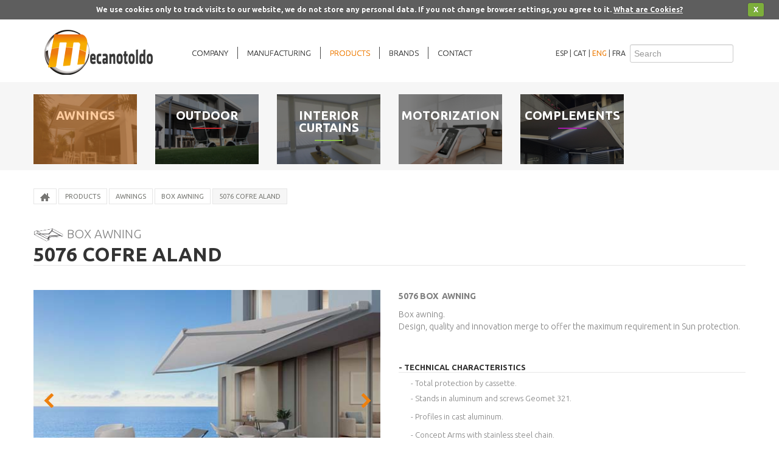

--- FILE ---
content_type: text/html; charset=UTF-8
request_url: https://www.mecanotoldo.com/en/products/awnings/box-awning/5076-cofre-aland.html
body_size: 6753
content:
<!DOCTYPE html>
<!--[if lt IE 7]>      <html class="no-js lt-ie9 lt-ie8 lt-ie7"> <![endif]-->
<!--[if IE 7]>         <html class="no-js lt-ie9 lt-ie8"> <![endif]-->
<!--[if IE 8]>         <html class="no-js lt-ie9"> <![endif]-->
<!--[if gt IE 8]><!--> <html class="no-js"> <!--<![endif]-->
    <head>
        <meta charset="utf-8">
        <meta http-equiv="X-UA-Compatible" content="IE=edge,chrome=1">
		<meta name="google-site-verification" content="BdAg_fXQ1NtQfTvIIlGzAoMFZLTwFRBA1hkX4CYTHpI" />
        <title>Box awning, shady arms</title>
<meta content="www.6tems.com" name="author">
<meta name="Description" content="Box awning.   Design, quality and innovation merge to offer the maximum requirement in Sun protection.">
<meta name="Keywords" content="LLAZA, GAVIOTA, SOMFY, TOLDO, BRAZOS, SIPLAN, BRAZOS ART, JARIN, TERRAZA, PROTECCIÓN SOLAR, MONOBLOC, INOX, INVISIBLE, FABRICANTE DE TOLDOS, VERTICAL">
<meta name="robots" content="all">
<meta name="revisit-after" content="30 days">
<meta name="copyright" content="Copyright © - 6tems">        <meta name="viewport" content="width=device-width">

        <link type="text/plain" rel="author" href="https://www.mecanotoldo.com/humans.txt" />

        <link rel="stylesheet" href="https://www.mecanotoldo.com/css/bootstrap.min.css">
        <link rel="stylesheet" href="https://www.mecanotoldo.com/css/bootstrap-responsive.min.css">
        <link rel="stylesheet" href="https://www.mecanotoldo.com/css/estils.css" />

        <!-- jQuery library (served from Google) -->
        <script src="https://www.mecanotoldo.com/lib/jquery-1.10.1.min.js"></script>
        <!-- bxSlider Javascript file -->
        <script src="https://www.mecanotoldo.com/lib/bxslider/jquery.bxslider.min.js"></script>
        <!-- bxSlider CSS file -->
        <link href="https://www.mecanotoldo.com/lib/bxslider/jquery.bxslider.css" rel="stylesheet" />


        <link href='https://fonts.googleapis.com/css?family=Ubuntu:300,400,500,700' rel='stylesheet' type='text/css'>

        <!-- Shadow Box -->
<!--        <script src="https://www.mecanotoldo.com/lib/shadowbox/shadowbox.js"></script>
        <link href="https://www.mecanotoldo.com/lib/shadowbox/shadowbox.css" rel="stylesheet" />-->
               
        <link href="https://www.mecanotoldo.com/lib/swipebox/css/swipebox.css" rel="stylesheet" />
        <script src="https://www.mecanotoldo.com/lib/swipebox/js/jquery.swipebox.js"></script>
        

		
		<!-- Add mousewheel plugin (this is optional) -->
		<script type="text/javascript" src="https://www.mecanotoldo.com/lib/jquery.mousewheel-3.0.6.pack.js"></script>

		<!-- Add fancyBox -->
		<link rel="stylesheet" href="https://www.mecanotoldo.com/lib/fancybox/jquery.fancybox.css?v=2.1.5" type="text/css" media="screen" />
		<script type="text/javascript" src="https://www.mecanotoldo.com/lib/fancybox/jquery.fancybox.pack.js?v=2.1.5"></script>

		<!-- Optionally add helpers - button, thumbnail and/or media -->
		<link rel="stylesheet" href="https://www.mecanotoldo.com/lib/fancybox/helpers/jquery.fancybox-buttons.css?v=1.0.5" type="text/css" media="screen" />
		<script type="text/javascript" src="https://www.mecanotoldo.com/lib/fancybox/helpers/jquery.fancybox-buttons.js?v=1.0.5"></script>
		<script type="text/javascript" src="https://www.mecanotoldo.com/lib/fancybox/helpers/jquery.fancybox-media.js?v=1.0.6"></script>

		<link rel="stylesheet" href="https://www.mecanotoldo.com/lib/fancybox/helpers/jquery.fancybox-thumbs.css?v=1.0.7" type="text/css" media="screen" />
		<script type="text/javascript" src="https://www.mecanotoldo.com/lib/fancybox/helpers/jquery.fancybox-thumbs.js?v=1.0.7"></script>
		
		
        <script src="https://www.mecanotoldo.com/lib/jquery.base64.js"></script>
        <script src="https://www.mecanotoldo.com/lib/funcions.js"></script>
        <script src="https://www.mecanotoldo.com/lib/vendor/bootstrap.min.js"></script>
        <script src="https://www.mecanotoldo.com/lib/main.js"></script>

    </head>
    <body>
        <!--[if lt IE 7]>
            <p class="chromeframe">You are using an outdated browser. <a href="http://browsehappy.com/">Upgrade your browser today</a> or <a href="http://www.google.com/chromeframe/?redirect=true">install Google Chrome Frame</a> to better experience this site.</p>
        <![endif]-->

		        <div class="mobil">
    <div class="navbar navbar-inverse">
    <div class="menu navbar-inner">
        <div class="container">
            <a class="btn btn-navbar botomenu" data-toggle="collapse" data-target=".nav-collapse">
                <span class="icon-bar"></span>
                <span class="icon-bar"></span>
                <span class="icon-bar"></span>
            </a>
            <a href="https://www.mecanotoldo.com/en.html">
                <img alt="MECANOTOLDO" title="MECANOTOLDO" class="left logo" src="https://www.mecanotoldo.com/img/logo.png">
            </a>

            <div class="nav-collapse collapse menumobil">
                <ul class="nav">
                    <div class="idiomes">
                           <a href="https://www.mecanotoldo.com/es.html">ESP</a> |
                           <a href="https://www.mecanotoldo.com/cat.html">CAT</a> |
                           <a class="actiu" href="https://www.mecanotoldo.com/en.html">ENG</a> |
                           <a href="https://www.mecanotoldo.com/fr.html">FRA</a>
                   </div>    
                    <br>
                    <li class="transition ">
                        <a class="transition" href="https://www.mecanotoldo.com/en/company.html">Company</a>
                    </li>
                    <li class="transition ">
                        <a class="transition" href="https://www.mecanotoldo.com/en/manifacturing.html">Manufacturing</a>
                    </li>
                    <li class="transition actiu">
                        <a class="transition" href="https://www.mecanotoldo.com/en/products.html">Products</a>
                    </li>
                    <li class="transition ">
                        <a class="transition" href="https://www.mecanotoldo.com/en/brands.html">Brands</a>
                    </li>
                    <!--<li class="transition actiu">
                        <a class="transition" href=""></a>
                    </li>-->
                    <li class="transition ">
                        <a class="transition" href="https://www.mecanotoldo.com/en/contact.html">Contact</a>
                    </li>
                                        
                </ul>
            </div><!--/.nav-collapse -->
        </div>
    </div>
</div></div>


<div class="nomobil container">
    <div id="menu" class="navbar navbar-inverset">
    <div class="menu navbar-inner" style="padding-left: 0px;/*margin-left: -15px;*/">
        <div class="container">
            <a class="btn btn-navbar botomenu" data-toggle="collapse" data-target=".nav-collapse">
                <span class="icon-bar"></span>
                <span class="icon-bar"></span>
                <span class="icon-bar"></span>
            </a>
            <a href="https://www.mecanotoldo.com/en.html">
                <img alt="MECANOTOLDO" title="MECANOTOLDO" class="left logo" src="https://www.mecanotoldo.com/img/logo.png">
            </a>

            <div class="nav-collapse collapse menudiv">
                <ul class="nav">
                    <li class="">
                        <a class="transition" href="https://www.mecanotoldo.com/en/company.html">Company</a>
                    </li>
                    <li class="">
                        <a class="transition" href="https://www.mecanotoldo.com/en/manifacturing.html">Manufacturing</a>
                    </li>
                    <li class="actiu">
                        <a class="transition" href="https://www.mecanotoldo.com/en/products.html">Products</a>
                    </li>
                    <li class="">
                        <a class="transition" href="https://www.mecanotoldo.com/en/brands.html">Brands</a>
                    </li>
                    <!--<li class="actiu">
                        <a class="transition" href=""></a>
                    </li>-->
                                            <li class="">
                            <a class="transition 
                                                               noborder
                                                              " href="https://www.mecanotoldo.com/en/contact.html">Contact</a>
                        </li>
                                        
                    
                    
                    
                                    </ul>
            </div>

            <div class="nav-right">
                <div class="idiomes">
                    <a href="https://www.mecanotoldo.com/es.html">ESP</a> |
                    <a href="https://www.mecanotoldo.com/cat.html">CAT</a> |
                    <a class="actiu" href="https://www.mecanotoldo.com/en.html">ENG</a> |
                    <a href="https://www.mecanotoldo.com/fr.html">FRA</a>
                </div>
                
                <form class="navbar-form buscador" style="margin-top: 2px;">
                    <input name="cerca" name="cerca" class="span2" type="text" placeholder="Search">
                </form>
            </div>
        </div>
    </div>
</div></div>

    <div id="top_fix_div">
                        <div class="container width100 fonsgris">
                <div class="container">
                    <!-- Example row of columns -->
                    <div class="row productes2">
                                                    <div class="span2 nomobil">
                                <div class="colororange">
                                    <div onclick="location.href = 'https://www.mecanotoldo.com/en/products/awnings.html'" class="imgproducte2 transition  actiu " style="background: url('https://www.mecanotoldo.com/files/productes/toldos/toldos.jpg') no-repeat center;background-size: cover; ">
                                        <div style="height: 115px; width: 100%;background-color: rgba(0,0,0,.5);">
                                            <h2>AWNINGS</h2>
                                            <div class="transition liniacolororange centrat"></div>
                                        </div>
                                    </div>
                                </div>
                            </div>
                            <a href="https://www.mecanotoldo.com/en/products/awnings.html#llista" class="mobil colororange boto transition  actiu ">AWNINGS</a>
                                                    <div class="span2 nomobil">
                                <div class="colorred">
                                    <div onclick="location.href = 'https://www.mecanotoldo.com/en/products/outdoor.html'" class="imgproducte2 transition " style="background: url('https://www.mecanotoldo.com/files/productes/toldos/outdoor.jpg') no-repeat center;background-size: cover; ">
                                        <div style="height: 115px; width: 100%;background-color: rgba(0,0,0,.5);">
                                            <h2>OUTDOOR</h2>
                                            <div class="transition liniacolorred centrat"></div>
                                        </div>
                                    </div>
                                </div>
                            </div>
                            <a href="https://www.mecanotoldo.com/en/products/outdoor.html#llista" class="mobil colorred boto transition ">OUTDOOR</a>
                                                    <div class="span2 nomobil">
                                <div class="colorgreen">
                                    <div onclick="location.href = 'https://www.mecanotoldo.com/en/products/interior-curtains.html'" class="imgproducte2 transition " style="background: url('https://www.mecanotoldo.com/files/productes/cortinas-enrollables/cortinas.jpg') no-repeat center;background-size: cover; ">
                                        <div style="height: 115px; width: 100%;background-color: rgba(0,0,0,.5);">
                                            <h2>INTERIOR CURTAINS</h2>
                                            <div class="transition liniacolorgreen centrat"></div>
                                        </div>
                                    </div>
                                </div>
                            </div>
                            <a href="https://www.mecanotoldo.com/en/products/interior-curtains.html#llista" class="mobil colorgreen boto transition ">INTERIOR CURTAINS</a>
                                                    <div class="span2 nomobil">
                                <div class="colorgrey">
                                    <div onclick="location.href = 'https://www.mecanotoldo.com/en/products/motorization.html'" class="imgproducte2 transition " style="background: url('https://www.mecanotoldo.com/files/productes/motoritzacio/motorizacion.jpg') no-repeat center;background-size: cover; ">
                                        <div style="height: 115px; width: 100%;background-color: rgba(0,0,0,.5);">
                                            <h2>MOTORIZATION</h2>
                                            <div class="transition liniacolorgrey centrat"></div>
                                        </div>
                                    </div>
                                </div>
                            </div>
                            <a href="https://www.mecanotoldo.com/en/products/motorization.html#llista" class="mobil colorgrey boto transition ">MOTORIZATION</a>
                                                    <div class="span2 nomobil">
                                <div class="colorpurple">
                                    <div onclick="location.href = 'https://www.mecanotoldo.com/en/products/complements.html'" class="imgproducte2 transition " style="background: url('https://www.mecanotoldo.com/files/productes/complementos/complements.png') no-repeat center;background-size: cover; ">
                                        <div style="height: 115px; width: 100%;background-color: rgba(0,0,0,.5);">
                                            <h2>COMPLEMENTS</h2>
                                            <div class="transition liniacolorpurple centrat"></div>
                                        </div>
                                    </div>
                                </div>
                            </div>
                            <a href="https://www.mecanotoldo.com/en/products/complements.html#llista" class="mobil colorpurple boto transition ">COMPLEMENTS</a>
                                            </div>
                </div>
            </div>
                <div class="container nomobil">
            <ol class="breadcrumb " style="background: white;margin: 30px 0 10px 0;">
                <li class="transition" onclick="location.href = 'https://www.mecanotoldo.com/en.html'">
                    <a href="https://www.mecanotoldo.com/en.html">
                        <img alt="MECANOTOLDO>" title="MECANOTOLDO" src="https://www.mecanotoldo.com/img/home.png">
                    </a>
                </li>
				<li class="transition" onclick="location.href = 'https://www.mecanotoldo.com/en/products.html'">
                    <a href="https://www.mecanotoldo.com/en/products.html">Products</a>

                                    </li>
				<li class="transition" onclick="location.href = 'https://www.mecanotoldo.com/en/products/awnings.html'">
                    <a href="https://www.mecanotoldo.com/en/products/awnings.html">AWNINGS</a>
                </li>
				<li class="transition" onclick="location.href = 'https://www.mecanotoldo.com/en/products/awnings.html'">
                    <a href="https://www.mecanotoldo.com/en/products/awnings.html">Box awning</a>

                                    </li>
				<li class="active">5076 Cofre Aland</li>
            </ol>
        </div>
    	</div>

		        <div class="container" id="producte">
    <!-- Example row of columns -->
    <div class="row productes3">
		<div class="span12">
			<h2>
								<img src="https://www.mecanotoldo.com/files/productes/icones-series/s50-toldo-cofre.png" alt="Box awning" style="max-width: 50px; max-height: 32px;" />
								Box awning			</h2>
			<h1 class="borderbottom"><B>5076</B> Cofre Aland</h1>
		</div>

        <div class="span6">
                        <div class="slideproducte mb30">
				<ul class="bxslider">
                                            <li>
                            <img alt="<B>5076</B> Cofre Aland" title="<B>5076</B> Cofre Aland" src="https://www.mecanotoldo.com/files/productes/toldos/s-50/5076/galeria-imatges/toldo-cofre-cuadrado-gaviota-5076.jpg"  style="width: 100%;">
                        </li>
                                            <li>
                            <img alt="<B>5076</B> Cofre Aland" title="<B>5076</B> Cofre Aland" src="https://www.mecanotoldo.com/files/productes/toldos/s-50/5076/galeria-imatges/toldo_5076_02.jpg"  style="width: 100%;">
                        </li>
                                    </ul>
                <div id="bx-pager" class="nomobil">
                                            <a data-slide-index="0" href="">
                            <img alt="5076 Cofre Aland" title="5076 Cofre Aland" src="https://www.mecanotoldo.com/files/productes/toldos/s-50/5076/galeria-imatges/toldo-cofre-cuadrado-gaviota-5076.jpg" style="width: 100px;"/>
                        </a>
                                                <a data-slide-index="1" href="">
                            <img alt="5076 Cofre Aland" title="5076 Cofre Aland" src="https://www.mecanotoldo.com/files/productes/toldos/s-50/5076/galeria-imatges/toldo_5076_02.jpg" style="width: 100px;"/>
                        </a>
                                        </div>
				<div class="net"></div>
			</div>
            
			<div class="fitxaproducte" style="margin-top:-13px;">

				
									<a href="https://www.mecanotoldo.com/en/fabrics.html" target="_blank" class='lacat transition' style="margin-top:10px;">
						Fabrics					</a>
				
									<a href="https://www.mecanotoldo.com/files/fitxes-tecniques/any-2023/espanyol/toldo-cofre/ft_5076.pdf" target="_blank" class='lacat transition' style="margin-left:0;margin-top:10px;">
						<img src="https://www.mecanotoldo.com/img/pdf.png" >&nbsp;&nbsp;Datasheet					</a>
								 
					<a href="https://www.mecanotoldo.com/files/fulles-de-comanda/formato-pedidos-web-2023/espanyol/toldos-cofre/fp_cofre_5076_es_app.pdf" target="_blank" class='lacat transition' style="margin-top:10px;">
						<img src="https://www.mecanotoldo.com/img/pdf.png" >&nbsp;&nbsp;Order sheet					</a>
					
								<div style="clear:both;margin-bottom:30px;"></div>
										<img src="https://www.mecanotoldo.com/files/productes/pictogrames/logo-ce.png" >
												<img src="https://www.mecanotoldo.com/files/productes/pictogrames/logo.png" >
												<img src="https://www.mecanotoldo.com/files/productes/pictogrames/logo.png" >
												<img src="https://www.mecanotoldo.com/files/productes/pictogrames/logo-geomet.png" >
												<img src="https://www.mecanotoldo.com/files/productes/pictogrames/logo.png" >
												<img src="https://www.mecanotoldo.com/files/productes/pictogrames/logo.png" >
												<img src="https://www.mecanotoldo.com/files/productes/pictogrames/logo-color.png" >
												<img src="https://www.mecanotoldo.com/files/productes/pictogrames/logo.png" >
												<img src="https://www.mecanotoldo.com/files/productes/pictogrames/logo.png" >
												<img src="https://www.mecanotoldo.com/files/productes/pictogrames/logo-concept.png" >
												<img src="https://www.mecanotoldo.com/files/productes/pictogrames/logo.png" >
												<img src="https://www.mecanotoldo.com/files/productes/pictogrames/logo.png" >
												<img src="https://www.mecanotoldo.com/files/productes/pictogrames/logo-montado.png" >
												<img src="https://www.mecanotoldo.com/files/productes/pictogrames/logo.png" >
												<img src="https://www.mecanotoldo.com/files/productes/pictogrames/logo.png" >
												<img src="https://www.mecanotoldo.com/files/productes/pictogrames/logo-led.png" >
												<img src="https://www.mecanotoldo.com/files/productes/pictogrames/logo.png" >
												<img src="https://www.mecanotoldo.com/files/productes/pictogrames/logo.png" >
												<img src="https://www.mecanotoldo.com/files/productes/pictogrames/logo-manual.png" >
												<img src="https://www.mecanotoldo.com/files/productes/pictogrames/logo.png" >
												<img src="https://www.mecanotoldo.com/files/productes/pictogrames/logo.png" >
												<img src="https://www.mecanotoldo.com/files/productes/pictogrames/logo-motor.png" >
									</div>
		</div>

		<div class="span6">

			<div class="fitxaproducte">

				<p><strong>5076 BOX&nbsp; AWNING <br /></strong></p>
<p>Box awning. &nbsp;<br />Design, quality and innovation merge to offer the maximum requirement in Sun protection.</p>				<br>
				<br>
			</div>

						<div class="blocproducte" style="width: 100%;">
					<h3 class="borderbottom">
						- TECHNICAL CHARACTERISTICS					</h3>
					<p><span lang="en"><span><span lang="en"><span><span id="result_box" lang="en"><span>- Total protection by cassette.</span></span></span></span></span></span></p>
<p><span id="result_box" lang="en"><span><span id="result_box" lang="en"><span>- Stands in aluminum and screws Geomet 321.</span><br /><br /><span id="result_box" lang="en"><span>- Profiles in cast aluminum.</span></span><br /><br /><span>- Concept Arms with stainless steel chain.</span><br /><br /><span>- Arms with channel for LED lighting.</span><br /><br /><span>- <span id="result_box" class="short_text" lang="en"><span>Front installation or ceiling</span></span>.</span><br /><br /><span>- Manual maneuver, IO, RTS or LT option.</span><br /><br /><span>- Compatible with all automatisms.</span><br /><br /><span>- Maximum measures <strong>6.00 x 3.50.</strong></span></span></span></span></p>				</div>
								<div class="blocproducte" style="width: 100%;">
					<h3 class="borderbottom">
						- COLORS BASE					</h3>
					<div style="margin-right: 8px; width: auto; display: inline-block;"><strong><br /></strong></div>
<div style="margin-right: 8px; width: auto; display: inline-block;"><strong><img style="width: 35px;" src="https://www.mecanotoldo.com/files//colors/new_colors/blanco_web.png" alt="" /></strong>
<div class="Estilo5 " style="width: auto; float: none; text-align: center;"><strong>Blanc</strong></div>
</div>
<div style="margin-right: 8px; width: auto; display: inline-block;"><strong><br /></strong></div>
<div style="margin-right: 8px; width: auto; display: inline-block;"><strong><img style="width: 35px;" src="https://www.mecanotoldo.com/files//colors/new_colors/marfil-ral-1015_web.png" alt="" /></strong>
<div class="Estilo5 " style="width: auto; float: none; text-align: center;"><strong>1013</strong></div>
</div>
<div style="margin-right: 8px; width: auto; display: inline-block;"><strong><br /></strong></div>
<div style="margin-right: 8px; width: auto; display: inline-block; text-align: center;"><strong><img style="width: 35px;" src="https://www.mecanotoldo.com/files//colors/new_colors/gris-ral-7016_web.png" alt="" /></strong>
<div class="Estilo5 " style="width: auto; float: none;"><strong><strong>7016</strong></strong></div>
</div>
<div style="margin-right: 8px; width: auto; display: inline-block;"><strong><br /></strong></div>
<div style="margin-right: 8px; width: auto; display: inline-block; text-align: center;"><strong><img style="width: 35px;" src="https://www.mecanotoldo.com/files//colors/new_colors/gris-7016-texturado_web.png" alt="" /></strong>
<div class="Estilo5 " style="width: auto; float: none;"><strong><strong>7016</strong></strong></div>
<div class="Estilo5 " style="width: auto; float: none;"><strong><strong>Tex</strong></strong></div>
</div>
<div style="margin-right: 8px; width: auto; display: inline-block; text-align: center;"><strong><br /></strong></div>
<div style="margin-right: 8px; width: auto; display: inline-block; text-align: center;"><strong><img style="width: 35px;" src="https://www.mecanotoldo.com/files//colors/new_colors/negro-texturado_web.png" alt="" /></strong>
<div class="Estilo5 " style="width: auto; float: none; text-align: center;"><strong>Negre</strong></div>
<div class="Estilo5 " style="width: auto; float: none; text-align: center;"><strong>Text</strong></div>
</div>
<div style="margin-right: 8px; width: auto; display: inline-block; text-align: center;"><strong><br /></strong></div>
<div style="margin-right: 8px; width: auto; display: inline-block; text-align: center;"><strong><img style="width: 35px;" src="https://www.mecanotoldo.com/files//colors/new_colors/plata-texturado_web.png" alt="" /></strong>
<div class="Estilo5 " style="width: auto; float: none; text-align: center;"><strong>Plata</strong></div>
<div class="Estilo5 " style="width: auto; float: none; text-align: center;"><strong>Text</strong></div>
</div>
<div style="margin-right: 8px; width: auto; display: inline-block; text-align: center;"><strong><br /></strong></div>
<div style="margin-right: 8px; width: auto; display: inline-block;"><strong><img style="width: 35px;" src="https://www.mecanotoldo.com/files//colors/new_colors/bronce-texturado_web.png" alt="" /></strong>
<div class="Estilo5 " style="width: auto; float: none; text-align: center;"><strong>Bronce</strong></div>
<div class="Estilo5 " style="width: auto; float: none; text-align: center;"><strong>Text</strong></div>
</div>
<div style="margin-right: 8px; width: auto; display: inline-block; text-align: center;"><strong><br /></strong></div>
<div style="margin-right: 8px; width: auto; display: inline-block;"><strong><img style="width: 35px;" src="https://www.mecanotoldo.com/files//colors/new_colors/ral-8014_text_web.png" alt="" /></strong>
<div class="Estilo5 " style="width: auto; float: none; text-align: center;"><strong>8014</strong></div>
<div class="Estilo5 " style="width: auto; float: none; text-align: center;"><strong>Text</strong></div>
</div>				</div>
								<div class="blocproducte" style="width: 100%;">
					<h3 class="borderbottom">
						- COLORS STANDARD					</h3>
					<div style="margin-right: 8px; width: auto; display: inline-block; text-align: center;"><strong><br /></strong></div>
<div style="margin-right: 8px; width: auto; display: inline-block; text-align: center;"><strong><img style="width: 35px;" src="https://www.mecanotoldo.com/files//colors/new_colors/burdeos-ral-3005_web.png" alt="" /></strong>
<div class="Estilo5 " style="width: auto; float: none; text-align: center;"><strong>3005</strong></div>
</div>
<div style="margin-right: 8px; width: auto; display: inline-block; text-align: center;"><strong><br /></strong></div>
<div style="margin-right: 8px; width: auto; display: inline-block; text-align: center;"><strong><img style="width: 35px;" src="https://www.mecanotoldo.com/files//colors/new_colors/verde-ral-6005_web.png" alt="" /></strong>
<div class="Estilo5 " style="width: auto; float: none; text-align: center;"><strong>6009</strong></div>
</div>
<div style="margin-right: 8px; width: auto; display: inline-block; text-align: center;"><strong><br /></strong></div>
<div style="margin-right: 8px; width: auto; display: inline-block; text-align: center;"><strong><img style="width: 35px;" src="https://www.mecanotoldo.com/files//colors/new_colors/verde-ral-6009_web.png" alt="" /></strong>
<div class="Estilo5 " style="width: auto; float: none; text-align: center;"><strong>6009</strong></div>
</div>
<div style="margin-right: 8px; width: auto; display: inline-block; text-align: center;"><strong><br /></strong></div>
<div style="margin-right: 8px; width: auto; display: inline-block; text-align: center;"><strong><img style="width: 35px;" src="https://www.mecanotoldo.com/files//colors/new_colors/gris-ral-7035_web.png" alt="" /></strong>
<div class="Estilo5 " style="width: auto; float: none; text-align: center;"><strong>7035</strong></div>
</div>
<div style="margin-right: 8px; width: auto; display: inline-block; text-align: center;"><strong><br /></strong></div>
<div style="margin-right: 8px; width: auto; display: inline-block; text-align: center;"><strong><img style="width: 35px;" src="https://www.mecanotoldo.com/files//colors/new_colors/marron-ral-8014_web.png" alt="" /></strong>
<div class="Estilo5 " style="width: auto; float: none; text-align: center;"><strong>8014</strong></div>
</div>
<div style="margin-right: 8px; width: auto; display: inline-block; text-align: center;"><strong><br /></strong></div>
<div style="margin-right: 8px; width: auto; display: inline-block; text-align: center;"><strong><img style="width: 35px;" src="https://www.mecanotoldo.com/files//colors/new_colors/marron-ral-8017_web.png" alt="" /></strong>
<div class="Estilo5 " style="width: auto; float: none; text-align: center;"><strong>8017</strong></div>
</div>
<div style="margin-right: 8px; width: auto; display: inline-block; text-align: center;"><strong><br /></strong></div>
<div style="margin-right: 8px; width: auto; display: inline-block; text-align: center;"><strong><img style="width: 35px;" src="https://www.mecanotoldo.com/files//colors/new_colors/marron-ral-8019_web.png" alt="" /></strong>
<div class="Estilo5 " style="width: auto; float: none; text-align: center;"><strong>8019</strong></div>
</div>
<div style="margin-right: 8px; width: auto; display: inline-block; text-align: center;"><strong><br /></strong></div>
<div style="margin-right: 8px; width: auto; display: inline-block; text-align: center;"><strong><img style="width: 35px;" src="https://www.mecanotoldo.com/files//colors/new_colors/gris-ral-7022_web.png" alt="" /></strong>
<div class="Estilo5 " style="width: auto; float: none; text-align: center;"><strong>7022</strong></div>
</div>
<div style="margin-right: 8px; width: auto; display: inline-block; text-align: center;"><strong><br /></strong></div>
<div style="margin-right: 8px; width: auto; display: inline-block; text-align: center;"><strong><img style="width: 35px;" src="https://www.mecanotoldo.com/files//colors/new_colors/inox_web.png" alt="" /></strong>
<div class="Estilo5 " style="width: auto; float: none; text-align: center;"><strong>Inox</strong></div>
</div>				</div>
								<div class="blocproducte" style="width: 100%;">
					<h3 class="borderbottom">
						- Classification CE					</h3>
					<p><span id="result_box" class="short_text" lang="en"><span><span id="result_box" lang="en"><strong>Classification according to EN13561</strong><br /><br /><span>Classification: Class I</span><br /><br /><span>Wind resistance: 28Km / h</span></span></span></span></p>
<p><span id="result_box" class="short_text" lang="en"><span><br /></span></span></p>				</div>
						</div>

    </div>
</div>

<script>
    $('.bxslider').bxSlider({
        pagerCustom: '#bx-pager'
    });

    (function($) {
        $('.swipebox').swipebox();
    })(jQuery);

</script>
<script type="text/javascript">
	$(document).ready(function() {
		$(".fancybox").fancybox();
	});
</script>
        		
    <div class="container marginsec plr15 marques">    
        <h3>our brands</h3>
        <div class="slider1">
                        <div class="slide transition">
                <a href="https://www.mecanotoldo.com/en/brands.html">
                    <img class='transition' alt="SOMFY" title="SOMFY" src="https://www.mecanotoldo.com/files/marques/somfy.png">
                </a>
            </div>
                        <div class="slide transition">
                <a href="https://www.mecanotoldo.com/en/brands.html">
                    <img class='transition' alt="GAVIOTA" title="GAVIOTA" src="https://www.mecanotoldo.com/files/marques/gaviota.png">
                </a>
            </div>
                        <div class="slide transition">
                <a href="https://www.mecanotoldo.com/en/brands.html">
                    <img class='transition' alt="GAVIOTA GLASS" title="GAVIOTA GLASS" src="https://www.mecanotoldo.com/files/marques/logotipo-glass_negro_baseline.png">
                </a>
            </div>
                        <div class="slide transition">
                <a href="https://www.mecanotoldo.com/en/brands.html">
                    <img class='transition' alt="PRATIC" title="PRATIC" src="https://www.mecanotoldo.com/files/marques/pratic.png">
                </a>
            </div>
                        <div class="slide transition">
                <a href="https://www.mecanotoldo.com/en/brands.html">
                    <img class='transition' alt="DURMI" title="DURMI" src="https://www.mecanotoldo.com/files/marques/durmi.jpg">
                </a>
            </div>
                        <div class="slide transition">
                <a href="https://www.mecanotoldo.com/en/brands.html">
                    <img class='transition' alt="PALMIYE" title="PALMIYE" src="https://www.mecanotoldo.com/files/marques/palmiye.png">
                </a>
            </div>
                        <div class="slide transition">
                <a href="https://www.mecanotoldo.com/en/brands.html">
                    <img class='transition' alt="SIPLAN" title="SIPLAN" src="https://www.mecanotoldo.com/files/marques/logo_siplan.jpg">
                </a>
            </div>
                        <div class="slide transition">
                <a href="https://www.mecanotoldo.com/en/brands.html">
                    <img class='transition' alt="SAULEDA" title="SAULEDA" src="https://www.mecanotoldo.com/files/marques/sauleda.png">
                </a>
            </div>
                        <div class="slide transition">
                <a href="https://www.mecanotoldo.com/en/brands.html">
                    <img class='transition' alt="DICKSON" title="DICKSON" src="https://www.mecanotoldo.com/files/marques/dickson.png">
                </a>
            </div>
                    </div>
    </div>

<script>
	$('.slider1').bxSlider({
		slideWidth: 200,
		minSlides: 1,
		maxSlides: 6,
		slideMargin: 10
	});
</script>
<div class="container width100 parallax">  
    <div class="container">
        <div class="banner1">
            <p class="banner1p1">SOLUTIONS OF SOLAR PROTECTION</p>
            <p class="banner1p2">AWNINGS OF ALL MEASURES</p>
        </div>
        <div class="banner2">
            <p class="banner2p1">Our catalogue</p>            
            <a class="banner2p2 transition" href="https://buy.mecanotoldo.com" target="_blank">Solar Protection</a>
        </div>
    </div>
</div>

<footer>
    <div class="container nomobil">
        <div class="row productes">
            <div class="span2">
                <h3><b>MECANOTOLDO</b></h3>
                <br/>
                <a href="https://www.mecanotoldo.com/en/company.html">Company</a><br/>
                <a href="https://www.mecanotoldo.com/en/manifacturing.html">Manufacturing</a><br/>
                <a href="https://www.mecanotoldo.com/en/brands.html">Brands</a><br/>
                <a href="https://app.mecanotoldo.com">APP</a><br/>
                <a href="https://www.mecanotoldo.com/en/contact.html">Contact</a><br/>
                <br/>
                <br/>
                <a href="https://buy.mecanotoldo.com">On-line shop</a><br/>
                <br/>
                                                                                <a target="_blank" href="https://www.facebook.com/pages/Mecano-Toldo/219975224694320" class="socialico transition">F</a>
                                                                            
            </div>
            <div class="span2">
                <h3><b>Products</b></h3>
                <br/>
                                    <a href="https://www.mecanotoldo.com/en/products/awnings.html">AWNINGS</a><br/>
                                    <a href="https://www.mecanotoldo.com/en/products/outdoor.html">OUTDOOR</a><br/>
                                    <a href="https://www.mecanotoldo.com/en/products/interior-curtains.html">INTERIOR CURTAINS</a><br/>
                                    <a href="https://www.mecanotoldo.com/en/products/motorization.html">MOTORIZATION</a><br/>
                                    <a href="https://www.mecanotoldo.com/en/products/complements.html">COMPLEMENTS</a><br/>
                            </div>
            <div class="span2">
                <h3><b>SITUATION</b></h3>
                <br/>
                <p class="minus">Carrer Rodell, 12-20</p><br/>
                <p class="minus">17241 Palol d'Onyar, Girona</p><br/>
                <p class="minus">T. 972 468 999</p><br/>
                <p class="minus">F. 972 469 717</p><br/>
                <a href="mailto:mecano@mecanotoldo.com">
                    <p class="minus">mecano@mecanotoldo.com</p>
                </a><br/>
            </div>
            <div class="span6 descripciopeu">
                <a href="https://www.mecanotoldo.com/en/company.html" class='pdf transition'> 
                    <img title="MECANOTOLDO" alt="MECANOTOLDO" class="left logo" src="https://www.mecanotoldo.com/img/logo.png">
                    <p>Since 30 years ago, Mecanotoldo is <strong>at the service of the professional of solar protection</strong>.</p>
<p>We give solutions to all your projects thanks to a professional team with years of experience in the sector totally dedicate to your service.</p>
<p>Pioneers at the sector of solar protection thanks to our fabrication system that we invite you to know. We have <strong>modern confection machinery / assembly </strong>and a technical sales team who will resolve any doubt in the shortest time possible.</p>
<p>&nbsp;If you are looking for the best europeans products of solar protection, the best solutions of your projects, quality and service that the professional deserves.</p>
<p><strong>We are your better ally.</strong></p>
<p>Partner::</p>
<table border="0" align="left">
<tbody>
<tr>
<td><a href="http://www.tresc.org/" target="_blank"><img title="Tresc Treball amb suport i Comercial MecanoToldo SLU" src="https://www.mecanotoldo.com/files//empresa/colaboracions/mecanotoldo-i-tresc.jpg" alt="Tresc Treball amb suport i Comercial MecanoToldo SLU" width="222" height="101" /></a></td>
<td><a href="http://trailwalker.oxfamintermon.org/es/node/24981" target="_blank"><img title="Interm&oacute;n Oxfam i Comercial MecanoToldo SLU" src="https://www.mecanotoldo.com/files//empresa/colaboracions/mecanotoldo-i-oxfam-intermon.png" alt="Interm&oacute;n Oxfam i Comercial MecanoToldo SLU" width="260" height="194" /></a></td>
</tr>
</tbody>
</table>
<p><strong><br /></strong></p>                </a>
            </div>
        </div>
    </div>
    <div class="container width100 fonsgrisfosc nomobil">
        <div class="container" id="peupeu">
            <div style="float: left">
                MECANOTOLDO &#174; 2026            </div> 
            <div style="float: right">
                <a href="https://www.mecanotoldo.com/en/legal.html" class="transition">Legal note</a>
                <a href="https://www.mecanotoldo.com/en/cookies.html" class="transition">Cookies</a>
				<a href="http://www.6tems.com" target="_blank" title="Diseño y programación web en Gerona">Créditos</a>
            </div> 
        </div>
    </div>

    <div class="container mobil">
        <div class="row">
            <div class="width100 floatleft textcenter">
                <a href="https://www.mecanotoldo.com/en.html" class="boto transition">Home</a>
                <a href="https://www.mecanotoldo.com/en/company.html" class="boto transition">Company</a>
                <a href="https://www.mecanotoldo.com/en/manifacturing.html" class="boto transition">Manufacturing</a>
                <a href="https://www.mecanotoldo.com/en/products.html" class="boto transition">Products</a>
                <a href="https://www.mecanotoldo.com/en/brands.html" class="boto transition">Brands</a>
                <a href="https://app.mecanotoldo.com" class="boto transition" target="_blank">APP</a>
                <a href="https://www.mecanotoldo.com/en/contact.html" class="boto transition">Contact</a>
                <a href="https://buy.mecanotoldo.com" class="boto transition">On-line shop</a>
                <a href="https://www.mecanotoldo.com/en/legal.html" class="boto transition">Legal note</a>
                <a href="https://www.mecanotoldo.com/en/cookies.html" class="boto transition">Cookies</a>
                                                                                <a target="_blank" href="https://www.facebook.com/pages/Mecano-Toldo/219975224694320" class="socialico transition">F</a>
                                                                                        </div>
            <div class="width100 floatleft textcenter">
                <br/>
                <a href="https://www.mecanotoldo.com/en.html"> 
                    <img class=" " src="https://www.mecanotoldo.com/img/logo.png">
                </a>
                <h3><b>SITUATION</b></h3>
                <p class="minus">Carrer Rodell, 12-20</p><br/>
                <p class="minus">17241 Palol d'Onyar, Girona</p><br/>
                <p class="minus">T. 972 468 999</p><br/>
                <p class="minus">F. 972 469 717</p><br/>
                <a href="mailto:mecano@mecanotoldo.com">
                    <p class="minus">mecano@mecanotoldo.com</p>
                </a>
                <br/>
                <br/>
            </div>
        </div>
    </div>
</footer>

				
        <link rel="stylesheet" href="https://www.mecanotoldo.com/lib/cookie/cookiecuttr.css">
<script src="https://www.mecanotoldo.com/lib/cookie/jquery.cookie.js"></script>
<script src="https://www.mecanotoldo.com/lib/cookie/jquery.cookiecuttr.js"></script>
<script>
	$(document).ready(function () {
		$.cookieCuttr({
										cookieAnalyticsMessage: 'We use cookies only to track visits to our website, we do not store any personal data. If you not change browser settings, you agree to it.',
				cookieAcceptButtonText: 'X',
				cookieWhatAreLinkText: 'What are Cookies?',
				cookieWhatAreTheyLink: 'https://www.mecanotoldo.com/en/cookies.html',
					});
	});
</script>
        
        <script>
            if (jQuery.cookie('cc_cookie_accept') != "cc_cookie_accept") {
                jQuery(document).click(function(e) {

                    $('.cc-cookie-accept').click();
                });

            }

            (function(i, s, o, g, r, a, m) {
                i['GoogleAnalyticsObject'] = r;
                i[r] = i[r] || function() {
                    (i[r].q = i[r].q || []).push(arguments)
                }, i[r].l = 1 * new Date();
                a = s.createElement(o),
                        m = s.getElementsByTagName(o)[0];
                a.async = 1;
                a.src = g;
                m.parentNode.insertBefore(a, m)
            })(window, document, 'script', '//www.google-analytics.com/analytics.js', 'ga');

            ga('create', 'UA-17840859-1', 'auto');
            ga('send', 'pageview');

        </script>
    </body>
</html>


--- FILE ---
content_type: text/css; charset=utf-8
request_url: https://www.mecanotoldo.com/css/estils.css
body_size: 9323
content:
@charset "utf-8";
/* CSS Document */
/******* BOTONS  ********/

@font-face {
    font-family: 'socialicoregular';
    src: url('../fonts/socialico-webfont.eot');
    src: url('../fonts/socialico-webfont.eot?#iefix') format('embedded-opentype'),
        url('../fonts/socialico-webfont.woff') format('woff'),
        url('../fonts/socialico-webfont.ttf') format('truetype'),
        url('../fonts/socialico-webfont.svg#socialicoregular') format('svg');
    font-weight: normal;
    font-style: normal;
}

@font-face {
    font-family: 'socialicoplus';
    src:        url('../fonts/socialico-plus.ttf') format('truetype');
    font-weight: normal;
    font-style: normal;
}

.button {
    display: inline-block;
    zoom: 1; /* zoom and *display = ie7 hack for display:inline-block */
    *display: inline;
    vertical-align: baseline;
    margin: 0 2px;
    outline: none;
    cursor: pointer;
    text-align: center;
    text-decoration: none;
    font: 18px/100% Arial, Helvetica, sans-serif;
    padding: .5em 2em .55em;
    text-shadow: 0 1px 1px rgba(0,0,0,.3);
    -webkit-border-radius: .5em; 
    -moz-border-radius: .5em;
    border-radius: .5em;
    -webkit-box-shadow: 0 1px 2px rgba(0,0,0,.2);
    -moz-box-shadow: 0 1px 2px rgba(0,0,0,.2);
    box-shadow: 0 1px 2px rgba(0,0,0,.2);
}
.button:hover { text-decoration: none;}
.button:active { position: relative; top: 1px;}
.bigrounded { -webkit-border-radius: 2em; -moz-border-radius: 2em; border-radius: 2em;}
.medium { font-size: 12px; padding: .4em 1.5em .42em;}
.small { font-size: 11px; padding: .2em 1em .275em;}
/* color styles */
/* black */
.black {
    color: #d7d7d7;
    border: solid 1px #333;
    background: #333;
    background: -webkit-gradient(linear, left top, left bottom, from(#666), to(#000));
    background: -moz-linear-gradient(top,  #666,  #000);
    filter:  progid:DXImageTransform.Microsoft.gradient(startColorstr='#666666', endColorstr='#000000');
}
.black:hover {
    background: #000;
    background: -webkit-gradient(linear, left top, left bottom, from(#444), to(#000));
    background: -moz-linear-gradient(top,  #444,  #000);
    filter:  progid:DXImageTransform.Microsoft.gradient(startColorstr='#444444', endColorstr='#000000');
}
.black:active {
    color: #666;
    background: -webkit-gradient(linear, left top, left bottom, from(#000), to(#444));
    background: -moz-linear-gradient(top,  #000,  #444);
    filter:  progid:DXImageTransform.Microsoft.gradient(startColorstr='#000000', endColorstr='#666666');
}

/* gray */
.gray {
    color: #e9e9e9;
    border: solid 1px #555;
    background: #6e6e6e;
    background: -webkit-gradient(linear, left top, left bottom, from(#888), to(#575757));
    background: -moz-linear-gradient(top,  #888,  #575757);
    filter:  progid:DXImageTransform.Microsoft.gradient(startColorstr='#888888', endColorstr='#575757');
}
.gray:hover {
    background: #616161;
    background: -webkit-gradient(linear, left top, left bottom, from(#757575), to(#4b4b4b));
    background: -moz-linear-gradient(top,  #757575,  #4b4b4b);
    filter:  progid:DXImageTransform.Microsoft.gradient(startColorstr='#757575', endColorstr='#4b4b4b');
}
.gray:active {
    color: #afafaf;
    background: -webkit-gradient(linear, left top, left bottom, from(#575757), to(#888));
    background: -moz-linear-gradient(top,  #575757,  #888);
    filter:  progid:DXImageTransform.Microsoft.gradient(startColorstr='#575757', endColorstr='#888888');
}

/* white */
.white {
    color: #606060;
    border: solid 1px #b7b7b7;
    background: #fff;
    background: -webkit-gradient(linear, left top, left bottom, from(#fff), to(#ededed));
    background: -moz-linear-gradient(top,  #fff,  #ededed);
    filter:  progid:DXImageTransform.Microsoft.gradient(startColorstr='#ffffff', endColorstr='#ededed');
}
.white:hover {
    background: #ededed;
    background: -webkit-gradient(linear, left top, left bottom, from(#fff), to(#dcdcdc));
    background: -moz-linear-gradient(top,  #fff,  #dcdcdc);
    filter:  progid:DXImageTransform.Microsoft.gradient(startColorstr='#ffffff', endColorstr='#dcdcdc');
}
.white:active {
    color: #999;
    background: -webkit-gradient(linear, left top, left bottom, from(#ededed), to(#fff));
    background: -moz-linear-gradient(top,  #ededed,  #fff);
    filter:  progid:DXImageTransform.Microsoft.gradient(startColorstr='#ededed', endColorstr='#ffffff');
}

/* orange */
.orange {
    color: #fef4e9;
    border: solid 1px #da7c0c;
    background: #f78d1d;
    background: -webkit-gradient(linear, left top, left bottom, from(#faa51a), to(#f47a20));
    background: -moz-linear-gradient(top,  #faa51a,  #f47a20);
    filter:  progid:DXImageTransform.Microsoft.gradient(startColorstr='#faa51a', endColorstr='#f47a20');
}
.orange:hover {
    background: #f47c20;
    background: -webkit-gradient(linear, left top, left bottom, from(#f88e11), to(#f06015));
    background: -moz-linear-gradient(top,  #f88e11,  #f06015);
    filter:  progid:DXImageTransform.Microsoft.gradient(startColorstr='#f88e11', endColorstr='#f06015');
}
.orange:active {
    color: #fcd3a5;
    background: -webkit-gradient(linear, left top, left bottom, from(#f47a20), to(#faa51a));
    background: -moz-linear-gradient(top,  #f47a20,  #faa51a);
    filter:  progid:DXImageTransform.Microsoft.gradient(startColorstr='#f47a20', endColorstr='#faa51a');
}

/* red */
.red {
    color: #faddde;
    border: solid 1px #980c10;
    background: #d81b21;
    background: -webkit-gradient(linear, left top, left bottom, from(#ed1c24), to(#aa1317));
    background: -moz-linear-gradient(top,  #ed1c24,  #aa1317);
    filter:  progid:DXImageTransform.Microsoft.gradient(startColorstr='#ed1c24', endColorstr='#aa1317');
}
.red:hover {
    background: #b61318;
    background: -webkit-gradient(linear, left top, left bottom, from(#c9151b), to(#a11115));
    background: -moz-linear-gradient(top,  #c9151b,  #a11115);
    filter:  progid:DXImageTransform.Microsoft.gradient(startColorstr='#c9151b', endColorstr='#a11115');
}
.red:active {
    color: #de898c;
    background: -webkit-gradient(linear, left top, left bottom, from(#aa1317), to(#ed1c24));
    background: -moz-linear-gradient(top,  #aa1317,  #ed1c24);
    filter:  progid:DXImageTransform.Microsoft.gradient(startColorstr='#aa1317', endColorstr='#ed1c24');
}

/* blue */
.blue {
    color: #d9eef7;
    border: solid 1px #0076a3;
    background: #0095cd;
    background: -webkit-gradient(linear, left top, left bottom, from(#00adee), to(#0078a5));
    background: -moz-linear-gradient(top,  #00adee,  #0078a5);
    filter:  progid:DXImageTransform.Microsoft.gradient(startColorstr='#00adee', endColorstr='#0078a5');
}
.blue:hover {
    background: #007ead;
    background: -webkit-gradient(linear, left top, left bottom, from(#0095cc), to(#00678e));
    background: -moz-linear-gradient(top,  #0095cc,  #00678e);
    filter:  progid:DXImageTransform.Microsoft.gradient(startColorstr='#0095cc', endColorstr='#00678e');
}
.blue:active {
    color: #80bed6;
    background: -webkit-gradient(linear, left top, left bottom, from(#0078a5), to(#00adee));
    background: -moz-linear-gradient(top,  #0078a5,  #00adee);
    filter:  progid:DXImageTransform.Microsoft.gradient(startColorstr='#0078a5', endColorstr='#00adee');
}

/* rosy */
.rosy {
    color: #fae7e9;
    border: solid 1px #b73948;
    background: #da5867;
    background: -webkit-gradient(linear, left top, left bottom, from(#f16c7c), to(#bf404f));
    background: -moz-linear-gradient(top,  #f16c7c,  #bf404f);
    filter:  progid:DXImageTransform.Microsoft.gradient(startColorstr='#f16c7c', endColorstr='#bf404f');
}
.rosy:hover {
    background: #ba4b58;
    background: -webkit-gradient(linear, left top, left bottom, from(#cf5d6a), to(#a53845));
    background: -moz-linear-gradient(top,  #cf5d6a,  #a53845);
    filter:  progid:DXImageTransform.Microsoft.gradient(startColorstr='#cf5d6a', endColorstr='#a53845');
}
.rosy:active {
    color: #dca4ab;
    background: -webkit-gradient(linear, left top, left bottom, from(#bf404f), to(#f16c7c));
    background: -moz-linear-gradient(top,  #bf404f,  #f16c7c);
    filter:  progid:DXImageTransform.Microsoft.gradient(startColorstr='#bf404f', endColorstr='#f16c7c');
}

/* green */
.green {
    color: #e8f0de;
    border: solid 1px #538312;
    background: #64991e;
    background: -webkit-gradient(linear, left top, left bottom, from(#7db72f), to(#4e7d0e));
    background: -moz-linear-gradient(top,  #7db72f,  #4e7d0e);
    filter:  progid:DXImageTransform.Microsoft.gradient(startColorstr='#7db72f', endColorstr='#4e7d0e');
}
.green:hover {
    background: #538018;
    background: -webkit-gradient(linear, left top, left bottom, from(#6b9d28), to(#436b0c));
    background: -moz-linear-gradient(top,  #6b9d28,  #436b0c);
    filter:  progid:DXImageTransform.Microsoft.gradient(startColorstr='#6b9d28', endColorstr='#436b0c');
}
.green:active {
    color: #a9c08c;
    background: -webkit-gradient(linear, left top, left bottom, from(#4e7d0e), to(#7db72f));
    background: -moz-linear-gradient(top,  #4e7d0e,  #7db72f);
    filter:  progid:DXImageTransform.Microsoft.gradient(startColorstr='#4e7d0e', endColorstr='#7db72f');
}

/* pink */
.pink {
    color: #feeef5;
    border: solid 1px #d2729e;
    background: #f895c2;
    background: -webkit-gradient(linear, left top, left bottom, from(#feb1d3), to(#f171ab));
    background: -moz-linear-gradient(top,  #feb1d3,  #f171ab);
    filter:  progid:DXImageTransform.Microsoft.gradient(startColorstr='#feb1d3', endColorstr='#f171ab');
}
.pink:hover {
    background: #d57ea5;
    background: -webkit-gradient(linear, left top, left bottom, from(#f4aacb), to(#e86ca4));
    background: -moz-linear-gradient(top,  #f4aacb,  #e86ca4);
    filter:  progid:DXImageTransform.Microsoft.gradient(startColorstr='#f4aacb', endColorstr='#e86ca4');
}
.pink:active {
    color: #f3c3d9;
    background: -webkit-gradient(linear, left top, left bottom, from(#f171ab), to(#feb1d3));
    background: -moz-linear-gradient(top,  #f171ab,  #feb1d3);
    filter:  progid:DXImageTransform.Microsoft.gradient(startColorstr='#f171ab', endColorstr='#feb1d3');
}
.tresd{
    text-shadow: 0 1px 0 #ccc, 
        0 2px 0 #c9c9c9,
        0 3px 0 #bbb,
        0 4px 0 #b9b9b9,
        0 5px 0 #aaa,
        0 6px 1px rgba(0,0,0,.1),
        0 0 5px rgba(0,0,0,.1),
        0 1px 3px rgba(0,0,0,.3),
        0 3px 5px rgba(0,0,0,.2),
        0 5px 10px rgba(0,0,0,.25),
        0 10px 10px rgba(0,0,0,.2),
        0 20px 20px rgba(0,0,0,.15); 
}
/************************/
/************************/


.bx-pager{
    display: none !important;
}

body{
    font-family: 'Ubuntu', sans-serif !important;
    padding: 0 !important;
}

.tleft{text-align:left;}
.tright{text-align:right;}
.tcenter{text-align:center;}

/*FLOATS*/
.net{clear:both;}
.left{float:left;}
.right{float:right;}

/*POSITIONS*/
.absolute{position:absolute;}
.relative{position:relative;}
.fixed{position:fixed;}
.centrat{margin:0 auto;}

.block{display: block;}
.inline{display: inline-block;}

.vmid{vertical-align: middle;}
.vtop{vertical-align: top;}
.vbot{vertical-align: bottom;}

/*MARGINS*/
.mt0{margin-top: 0px !important;}
.mt5{margin-top: 5px;}
.mt10{margin-top: 10px;}
.mt20{margin-top: 20px;}
.mt30{margin-top: 30px;}
.mt40{margin-top: 40px;}
.mt50{margin-top: 50px;}
.mt60{margin-top: 60px;}
.mt70{margin-top: 70px;}
.mt80{margin-top: 80px;}

.mb0{margin-bottom: 0px;}
.mb5{margin-bottom: 5px;}
.mb10{margin-bottom: 10px;}
.mb15{margin-bottom: 15px;}
.mb20{margin-bottom: 20px;}
.mb30{margin-bottom: 30px;}
.mb40{margin-bottom: 40px;}
.mb50{margin-bottom: 50px;}
.mb60{margin-bottom: 60px;}
.mb70{margin-bottom: 70px;}
.mb80{margin-bottom: 80px;}
.mb90{margin-bottom: 90px;}
.mb100{margin-bottom: 100px;}
.mb110{margin-bottom: 110px;}
.mb120{margin-bottom: 120px;}
.mb130{margin-bottom: 130px;}

.ml0{margin-left: 0px;}
.ml10{margin-left: 10px;}
.ml15{margin-left: 15px;}
.ml20{margin-left: 20px;}
.ml30{margin-left: 30px;}
.ml40{margin-left: 40px;}

.mr0{margin-right: 0px;}
.mr10{margin-right: 10px;}
.mr15{margin-right: 15px;}
.mr20{margin-right: 20px;}
.mr30{margin-right: 30px;}
.mr40{margin-right: 40px;}

/*PADDINGS*/
.pt0{padding-top: 0px;}
.pt10{padding-top: 10px;}
.pt20{padding-top: 20px;}
.pt30{padding-top: 30px;}
.pt40{padding-top: 40px;}
.pt50{padding-top: 50px;}
.pt60{padding-top: 60px;}
.pt70{padding-top: 70px;}
.pt80{padding-top: 80px;}

.pb0{padding-bottom: 0px;}
.pb10{padding-bottom: 10px;}
.pb20{padding-bottom: 20px;}
.pb30{padding-bottom: 30px;}
.pb40{padding-bottom: 40px;}
.pb50{padding-bottom: 50px;}
.pb60{padding-bottom: 60px;}
.pb70{padding-bottom: 70px;}
.pb80{padding-bottom: 80px;}

.pl0{padding-left: 0px;}
.pl10{padding-left: 10px;}
.pl20{padding-left: 20px;}
.pl30{padding-left: 30px;}
.pl40{padding-left: 40px;}

.pr0{padding-right: 0px;}
.pr10{padding-right: 10px;}
.pr20{padding-right: 20px;}
.pr30{padding-right: 30px;}
.pr40{padding-right: 40px;}


.titolcap{
    text-align: center;
}

.divcap{
    padding-top: 95px;height: 550px;width: 100%;background-color:rgba(0,0,0,.5);
}

.titolcap1{
    color: white;
    font-weight: 100;
    font-size: 25px;
    text-shadow: 1px 1px black;
    margin-bottom: 45px;
    margin-top: 35px;
}

.titolcap2{
    font-size: 60px;
    font-weight: bold;
    color: white;
    text-shadow: 1px 1px black; 
    margin-bottom: 80px;
    line-height: 1em;
}

.titolcap2 b{
    color: #ee800d;
}

.titolcap3{
    color: white;
    text-shadow: 1px 1px black;
    font-size: 14px;
    font-weight: 500;
    border: 2px solid white;
    padding: 20px;
    border-radius: 33px;
    box-shadow: 1px 1px black;
}

.titolcap3:hover{
    color: white;
    font-weight: 500;
    border: 2px solid #ee800d;
    text-decoration: none;
    background:  #ee800d;
}

.menu{
    background: white !important;
    border-radius: 0 !important;
    border: 0px !important;
    box-shadow: 0 0 !important;
    padding-top: 15px;
}

.left{
    float: left;
}

.menudiv{
    margin-top: 30px;
    margin-left: 30px;
    float: left;
}

.menudiv a{
    text-transform: uppercase;
    font-size: 13px;
    font-weight: 100;
    color:#4b4b4b !important;
    padding: 0px 15px !important;
    border-right: 1px solid #4b4b4b;
    text-shadow: 0px 0px !important;
}

.menudiv a:hover,
.menudiv .actiu a{
    text-transform: uppercase;
    color: #ee800d !important;
}

.noborder{
    border: 0 !important;
}

.menu form{
    margin-top: 20px;
}

.width100{
    width: 100% !important;
}

.fonsgris{
    background: #f6f6f6;
}

.fonsgrisfosc{
    background: #333333;
    height: 60px;
}

h2{
    font-size: 20px;
    text-align: center;
}

.productes{
    padding-top: 30px;
    padding-bottom: 25px;
}

.productes h2 {
    margin-bottom: 0;
}

.pointer{
    cursor:pointer;
}

.imgproducte{
    width: 100%;
    height: 248px;
    cursor: pointer;
}

.imgproducte2.actiu,
.imgproducte2:hover,
.imgproducte:hover{
    opacity: 0.5;
}

.imgproducte2.actiu .centrat,
.imgproducte2:hover .centrat{
    display:none;
}

.liniacolororange,
.liniacolorblue,
.liniacolorgreen,
.liniacolorpurple,
.liniacolorgrey,
.liniacolorred,
.liniacoloryellow{
    width: 45px;
    margin: 4px 0 18px 0;
    border: 1px solid;
}

.colorred,
.liniacolorred{
    border-color: #c0272c;
    background-color: #c0272c !important;
}

.colororange,
.liniacolororange{
    border-color: #ff983c;
    background-color: #ff983c !important;
}

.colorblue,
.liniacolorblue{
    border-color: #00aec7;
    background-color:  #00aec7 !important;
}
.colorgreen,
.liniacolorgreen{
    border-color: #8dbd50;
    background-color: #8dbd50 !important;
}

.colorpurple,
.liniacolorpurple{
    border-color: #a31aa5;
    background-color: #a31aa5 !important;
}

.colorgrey,
.liniacolorgry{
    border-color: #aab1b7;
    background-color: #aab1b7 !important;
}

.coloryellow,
.liniacoloryellow {
    border-color: #f8ad02;
    background-color: #f8ad02 !important;
}

.fonsgris a.boto.actiu,
.fonsgris a.boto:hover{
    opacity: 0.5;
}

.fonsgris a.boto{
    border: 0 !important;
    margin-bottom: 5px;
}

.colorpurple,
.colorgrey,
.colorgreen,
.colorblue,
.colororange,
.colorred,
.coloryellow{
    margin-left: auto;
    margin-right: auto;
    max-width: 362px;
}

.centrat{
    margin-left: auto !important;
    margin-right: auto !important;
}

.marginsec{
    padding-top: 30px;
    padding-bottom: 65px;
}

.marginsec2{
    padding-top: 30px;
}

.parallax{
    background: url('../img/paralax.jpg');
    background-size: cover;
    background-attachment: fixed;
    padding: 90px 0px;
    color: white;
}

.banner1{
    text-align: right;
    width: 60%;
    float: left;
    border-right: 1px solid white;
    padding-right: 60px;
    padding-top: 10px;
}

.banner1p1{
    font-size: 60px;
    font-weight: 600;
    margin-bottom: 45px;
    line-height: 1em;
}

.banner1p2{
    font-size: 26px;
    font-weight: 100;
    line-height: 1em;
}

.banner2{
    width: 25%;
    float: left;
    margin-left: 60px;
    padding-top: 17px;
}

.banner2p1{
    font-size: 20px;
    font-weight: 500;
    margin-bottom: 40px;
    line-height: 1em;
}

.banner2p2{
    color: #4b4b4b !important;
    text-decoration: none !important;
    font-size: 14px;
    font-weight: 900;
    border: 2px solid white;
    padding: 20px;
    border-radius: 33px;
    background: white;
    line-height: 1em;
}

.banner2p2:hover{
    background: #ee800d;
    color: white !important;
    border: 2px solid #ee800d;
}

.nav-right {
    float: right;
    margin-top: 19px;
}

.buscador {
    display: inline-block;
    vertical-align: middle;
}

.idiomes {
    /*float: right;*/
    font-size: 12px;
    display: inline-block;
    vertical-align: middle;
    margin: 7px 4px 0 0;
}

.idiomes a{
    color: #4b4b4b !important;
    text-decoration: none;
}

.idiomes a:hover,
.idiomes a.actiu{
    color: #ee800d !important;
}
/*DIALOGO */
#dialogo{
    display: flex;
    flex-direction: column;
    justify-content: center;
 
    background: #ee800d;
    padding: 10px;
    -moz-transition: all 0.3s ease;
    -o-transition: all 0.3s ease;
    -webkit-transition: all 0.3s ease;
    transition: all 0.3s ease;
    -moz-box-sizing: border-box;
    -webkit-box-sizing: border-box;
    box-sizing: border-box;
    height: auto;
    width: 300px !important;
    border-radius: 10px;
    color: #fff;
   position: fixed;
   top:20% !important;
   margin-left: 1%;
	
   z-index: 90000;
   
}
#dialogo a{
text-decoration: none !important;
	text-align: center;
}
#dialogo .dialogo-contenido >*{
    margin: 5px !important;
	 text-align: center !important;
}
.dialogo-close{
    border-radius: 10px;
    width: 20px;
    height: 20px;
    align-self: flex-end;
    
    color: #fff;
   
  
   
}
.dialogo-img{
	width:50px !Important;
	height:50px !important;
  
}
.dialogo-mas {
    width:  auto !important;
    background-color: #F6F6F6;
    color: #777777;
    border-radius: 20px;
    border-color: transparent;
    padding: 10px 30px;
    
    align-self: center;
    text-transform: uppercase;
}
.dialogo-mas:hover,.dialogo-close:hover {
    background-color: #323337; color: #fff; border-color: transparent; opacity: 1;
}
.dialogo-ocultar{
    display: none;
}


@media (max-width: 979px) {

	#home-container{padding-top:0px !important;}

	.slidehome{padding-top: 0px !important;}
	.slidehome_fix{ position:relative !important;}
	.banner1p1,.titolcap2{font-size:35px !important;}

       .banner1,
    .banner2{
        width: 100%;
        text-align: center;
        padding: 0;
        margin: 0;
        border: 0;
    }

    .banner1{
        margin-bottom: 20px;
    }

    .idiomes {
        float: right;
        display: block;
        margin: -2px 8px 0 0;
    }

    .buscador{
        display:none;
    }
    .menudiv a{
        border: 0;
    }
    .mobil{
        display:block !important;
    }

    .nomobil{
        display:none;
    }
    
    #dialogo .dialogo-contenido :not(h4){
        display: none;
    }

}

@media(max-width: 767px){
    .width100{
        padding-left: 5% !important;
        padding-right: 5% !important;
        width: 90% !important;
    }
    .fitxaproducte{
        padding: 5% !important;
    }
}

@media (max-width: 510px) {
    .divcap{
        padding-top: 60px;
    }
    .logo{
        margin: 0;
    }
    .empresa h1{
        font-size: 40px !important;
    }
	
	.banner1p1, .titolcap2 {
		font-size: 25px !important;
		padding: 0 15px;
	}
	.titolcap1{
		font-size: 20px !important;
		padding: 0 15px;
	}
}

.botomenu{
    background: #ee800d !important;
}

.botomenu:hover{
    background: #333!important;
}

.slider1 img:hover{
    /*opacity: 0.5;*/
}

.bck-white{background-color: white;}

#home-div{position:relative; z-index: 3;}

.slidehome{padding-top: 550px;}
.slidehome_fix{
	z-index: 1;
	top: 0px;
	float: none;
	clear: both;
	width: 100%;
	margin: 0px auto;
	position: fixed;
}

.transition{
    -webkit-transition:all 0.3s ease-out;  /* Chrome y Safari */
    -o-transition:all 0.3s ease-out;  /* Opera */
    -moz-transition:all 0.3s ease-out;  /* Mozilla Firefox */
    -ms-transition:all 0.3s ease-out;   /* Internet Explorer */
    transition:all 0.3s ease-out;  /* W3C */
}

h3{
    font-size: 19px;
    font-weight: 500;
}

.logo{
    margin-left: 15px;
}

.plr15{
    padding-left: 15px;
    padding-right: 15px;
}

footer a,
footer p{
    font-size: 13px;
    text-transform: uppercase;
    color: grey !important;
    margin-bottom: 4px;
    float: left;
    width: 100%;
}

footer h3{
    text-transform: uppercase;
}

.minus{
    text-transform: none !important;
}

.descripciopeu p{
    text-transform: none;
    font-weight: 100;
    font-size: 13px;
    margin-top: 20px;
    margin-left: 18px;
    width: 95%;
}

.descripciopeu p strong,
.descripciopeu p b{
    font-weight: 100;
    color: #ee800d;
}

.socialico{
    font-family: 'socialicoregular' !important;
}

.socialicoplus{
    font-family: 'socialicoplus' !important;
}

.socialicoplus,
.socialico{
    color: white !important;
    background: #333333;
    padding: 5px;
    font-size: 25px;
    text-decoration: none !important;
    width: 20px;
    margin-right: 5px;
    text-align: center;
}

.socialicoplus:hover,
.socialico:hover{
    background: #ee800d;
    color: white !important;
    border-radius: 100%;
}

.mobil{
    display:none;
}

.nomobil{
}

footer a:hover,
footer a:hover p{
    text-decoration: none;
    color: #ee800d !important;
}

.borderbottom{
    border-bottom: 1px solid #e6e6e6;
}

.empresa h2{
    text-align: left;
    font-weight: 100;
    font-size: 25px;
    margin-bottom: 0;
}

.empresa h1{
    font-size: 55px;
    margin-bottom: 40px;
}

.empresa h1 b{
    font-size: 30px;
}

.empresa p{
    font-weight: 100;
    color: grey;
    font-size: 13px;
}

.empresa p b,
.empresa p strong{
    font-weight: 100;
    color: #ee800d;
}

.empresa img{
    /*margin-top: 80px;*/
}

.empresa{
    margin-bottom: 65px;
}

.breadcrumb{
    margin: 30px 0px;
    padding: 0;
}

.breadcrumb li{
    padding: 2px 10px;
    border: 1px solid #e6e6e6;
    color: #777873 !important;
    background: white;
    cursor:pointer;
    text-transform: uppercase;
    font-size: 11px;
}

.breadcrumb li:hover{
    background: #ee800d;
    color:white !important;
}

.breadcrumb li:hover a,
.breadcrumb li a:hover{
    color:white !important;
    text-shadow: 0 0;
}

.breadcrumb li.active{
    background: #f6f6f6 !important;
    cursor:auto;
    color: #777873 !important;
}

.breadcrumb a{
    color: #777873 !important;
    text-decoration: none ;
    text-transform: uppercase;
}

.breadcrumb a b{
    font-weight: 400;
}

.filosofia p{
    text-align: center;
    margin-top: 15px;
}

.filosofia img{
    margin-left: auto !important;
    margin-right: auto !important;
}

.textcenter{
    text-align: center;
}

.textleft{
    text-align: left;
}

.delegacions p{
    margin: 0;
    font-size: 13px;
    color: grey;
}

.delegacions p.titol{
    margin-top: 10px;
    color: #ee800d;
    font-weight: 500;
}

a.pdf,
.delegacions a{
    color: #ee800d;
    text-decoration: none;
    border: 2px solid transparent;
    padding: 7px;
}

a.pdf:hover,
.productes3 a:hover,
.delegacions a:hover{
    border: 2px solid #ee800d !important;
    border-radius: 20px;
}

.slide{
    border: 1px solid #e6e6e6;
	 width: auto !important;
	 overflow: hidden;
}

.slide:hover{
    border: 1px solid #ee800d;
    border-radius: 20px;
}

.boto{
    color: white !important;
    background: #333333;
    padding: 10px;
    font-size: 18px;
    text-decoration: none !important;
    width: auto;
    margin-right: auto;
    margin-left: auto;
    text-align: center;
    border:    5px solid white;
}

.boto:hover{
    background: #ee800d;
    color: white !important;
}  

footer .boto{
   /* width: 41% !important;*/
   width: 39% !important;
font-size: 14px;
}

.floatleft{
    float: left;
}

.mobil .socialico,
.mobil .socialicoplus{
    margin-top: 5px !important;
    padding: 10px !important;
    margin-left: 5px;
}

.imgproducte2{
    width: 100%;
    height: 115px;
    cursor: pointer;
}

.imgproducte2 h2{
    color: white !important;
    line-height: 1em;
    padding-top: 25px;
}

.productes2{
    margin-top:10px;
    margin-bottom:10px;
}

.productes3{
    padding-top: 30px;
    padding-bottom: 65px;
}

.productes3 h2{
    font-size: 20px;
    font-weight: 100;
}

.productes3 h2 b,
.productes3 h2 strong{
    font-size: 20px;
    font-weight: bold;
}

.productes3 a{
    color: grey;
    font-weight: 100;
    text-decoration: none;
    text-transform: uppercase;
    font-size: 13px;
    float: left;
    margin-left: 30px;
    border: 2px solid white;
    padding: 7px;
	line-height: 23px
}

.productes3 a:hover{
    color: #ee800d;
}

.productes3 .span3{
    margin-bottom: 30px;
}

.imgproducte3{
    width: 100%;
    height: 190px;
}

#producte h1{
    text-transform: uppercase;
    margin: -5px 0 40px 0;
    /*font-size: 45px;*/
	font-size: 32px;
	line-height: 36px;
}
#producte h2{
    text-align: left;
    margin: -11px 0 0 0;
    color: grey;
    text-transform: uppercase;
}
#producte p{
    color: grey;
    font-weight: 100;
}

a.pdf{
    /*    margin: 0;
        border:2px solid white;
        padding: 5px 7px;
        border-radius: 0px;*/

}

a.pdf:hover{
    /*    border: 2px solid #ee800d;
        background: #ee800d;
        color: white;
         border-radius: 5px;*/
}

.blocproducte img{    
    float:left;
    width: 85px;
}

/*
.blocproducte img:hover{
    border:1px solid #ee800d;
}
*/

.blocproducte h3{
    text-transform: uppercase;
    font-size: 13px;
    font-weight: 900;
	line-height: 15px;
    /*height: 30px;*/
	margin: 0 0 10px 0;
}

.blocproducte div,
.blocproducte p{
    font-weight: 100;
    font-size: 13px;
    line-height: 1.2em;
}

.blocproducte p{
    margin-left: 20px;
    width: 65%;
    float: left;
}

.blocproducte div{
   
    float: left;    
    margin: 0 auto !important;
    font-size: 10px !important;
    text-align: center !important;
    padding: 2px ;
}

.blocproducte {
    float: left;
	margin-bottom: 20px;
}
.blocproducte div img {
     
    max-height: 85px !important

}
.slideproducte .active{
    opacity: 0.5;
}

.blockempresa{
    margin-top: 30px;
    margin-bottom: 40px; 
}

.blockempresa img{
    margin-top: 10px !important;
}

.lacatsseccio h1,
.marquesseccio h1{
    font-size: 25px;
    margin-top: 0;
}

.lacatsseccio p,
.marquesseccio p{
    color: grey;
    font-weight: 100;
}

.lacatsseccio p,
.lacatsseccio h1,
.marquesseccio p,
.marquesseccio h1{
    width: 59%;
    margin-left: 15px;/*35px;*/
    float: left;
}

.marquesseccio img{
    width: 29%;
    border: 1px solid #e6e6e6;
    float: left;
}

.lacatsseccio img{
    width: 29%;
    float: left;
}

.marquesseccio div div{
    border-top: 1px solid #e6e6e6;
    padding-top: 50px;
    margin-bottom: 40px;
    float: left;
    height: 255px;
}

.lacatsseccio div div{
    padding-top: 50px;
    margin-bottom: 40px;
    float: left;
}

.marquesseccio a{
    margin-left: 26px;
    float: right;
    color: #ee800d;
    text-decoration: none;
    margin-right: 25px;
}

.mb0{
    margin-bottom: 0;
}

.menumobil li a{
    color: white !important;
    background: #333333;
    padding: 10px;
    font-size: 18px;
    text-decoration: none !important;
    width: auto;
    margin-right: auto;
    margin-left: auto;
    text-align: center;
    border: 5px solid white;
    text-transform: uppercase;
    font-weight: 400 !important;
}

.menumobil li:hover a,
.menumobil li a:hover{
    background: #ee800d !important;
    color: white !important;
}

.contacte1{
    width: 45%;
    float: left;
    margin-right: 5%;
}

.contacte2{
    width: 45%;
    float: left;
}

.contacte3{
    width: 95%;
    float: left;
}

.contacte1 label,
.contacte1 input,
.contacte2 label,
.contacte2 input,
.contacte3 label,
.contacte3 textarea{
    width: 100%;
    text-align: left;
    color: grey;
}

.contacte3 textarea{
    height: 150px;
}

.contacte1 ,
.contacte2 ,
.contacte3 {
    margin-bottom: 15px;
}

.legal{
    text-align: left;
    font-size: 11px;
    line-height: 1.2em;
    color: grey;
    margin-top: 15px;
    width: 95%;
    float:left;
}

input.btn2,
a.btn2{
    color: #ee800d !important;
    text-decoration: none !important;
    font-size: 14px;
    font-weight: 900;
    border: 2px solid #ee800d;
    padding: 10px 20px;
    background: white;
    font-weight: bold;
    cursor: pointer;
    float: left;
    border-radius: 33px !important;
}

input.btn2{
    width: 94px !important;
    padding: 0;
    height: 43px !important;
    background: transparent;
}

input.btn2:hover{
    color: #e6e6e6 !important;
}


input.btn2:hover,
a.btn2:hover{
    background: #ee800d;
    color: white !important;
    border: 2px solid #ee800d;
}

.titolcaixalogin{
    font-size: 18px;
    font-weight: 600;
    margin: 0 0 15px 0;
    border-bottom: 1px solid #e6e6e6;
}

.fs13{
    font-size: 13px;
}

#descarregues input{
    width: 98%;
    border-radius: 0;
    height: 30px;
}

.botologin{
    background: #ee800d;
    width: 140px !important;
    height: 40px !important;
    border: none;
    color: white;
    font-size: 12px;
}

.botologin:hover{
    border-radius: 22px !important;
}

.uppercase{
    text-transform: uppercase;
}

.categoriaDescarrega a{
    font-size: 16px;
    font-weight: 500;
    text-transform: uppercase;
    color: #333;
    text-decoration: none !important;
}

.categoriaDescarrega a:hover{
    color: #ee800d !important;
}

.categoriaDescarrega a.actiu{
    color: #ee800d !important;
}

.categoriaDescarrega{
    color: #ee800d;
    margin-bottom: 15px;
}

.divaux h2{
    margin-top: -8px !important;
    text-align: left;
    font-weight: 500!important;
    text-transform: uppercase;
}

.divaux p{
    margin-bottom: 15px;
}

.lacat{
    margin-left: 0!important;
    border: 2px solid grey !important;
    padding: 10px 30px !important;
    margin-top: -3px;
    margin-right: 10px;
}

.productes3 p{
    color: grey;
}

.descripciosub{
    background: rgba(0,0,0,0.6);
    height: 170px;
    opacity: 0;
    padding: 10px;
    text-align: center;
    line-height: 170px;
}

.descripciosub:hover{
    opacity: 1;
}

.descripciosub p{
    color: white;
    display: inline-block;
    vertical-align: middle;
    line-height: 20px;
}

.imgproducte3:hover{
    background-size: 200% auto !important;
}

#swipebox-slider .slide{
    border: 0 !important;
	width: 100% !important;
}

a.swipebox{
    border: 0 !important;
    width: 85px;
    margin-left: 0;
    padding: 0;
}

a.swipebox:hover{
    border: 0 !important;
}

#peupeu a{
    float: left;
    color: grey !important;
    display: inline-block;
    width: auto;
    text-align: right;
    margin-left: 60px;
    font-size: 13px;
}

#peupeu a:hover{
    color: #ee800d !important;
}

#peupeu div{
    color: grey;
    margin-top: 20px;
    font-size: 13px;
}

.row {
  /*margin-left: -15px;
  margin-right: -15px; */
}
.row:before, .row:after {
    content: " ";
    /* 1 */
    display: table;
    /* 2 */ 
}
.row:after {   clear: both; }

.col-xs-1,
.col-xs-2,
.col-xs-3,
.col-xs-4,
.col-xs-5,
.col-xs-6,
.col-xs-7,
.col-xs-8,
.col-xs-9,
.col-xs-10,
.col-xs-11,
.col-xs-12,
.col-sm-1,
.col-sm-2,
.col-sm-3,
.col-sm-4,
header .row #header_logo,
.col-sm-5,
.col-sm-6,
.col-sm-7,
.col-sm-8,
.col-sm-9,
.col-sm-10,
.col-sm-11,
.col-sm-12,
.col-md-1,
.col-md-2,
.col-md-3,
.col-md-4,
.col-md-5,
.col-md-6,
.col-md-7,
.col-md-8,
.col-md-9,
.col-md-10,
.col-md-11,
.col-md-12,
.col-lg-1,
.col-lg-2,
.col-lg-3,
.col-lg-4,
.col-lg-5,
.col-lg-6,
.col-lg-7,
.col-lg-8,
.col-lg-9,
.col-lg-10,
.col-lg-11,
.col-lg-12 {
  position: relative;
  min-height: 1px;
  padding-left: 15px;
  padding-right: 15px;
}

.col-xs-1,
.col-xs-2,
.col-xs-3,
.col-xs-4,
.col-xs-5,
.col-xs-6,
.col-xs-7,
.col-xs-8,
.col-xs-9,
.col-xs-10,
.col-xs-11 {  float: left; }

.col-xs-1 {  width: 8.33333%; }
.col-xs-2 {  width: 16.66667%; }
.col-xs-3 {  width: 25%; }
.col-xs-4 {  width: 33.33333%; }
.col-xs-5 {  width: 41.66667%; }
.col-xs-6 {  width: 50%; }
.col-xs-7 {  width: 58.33333%; }
.col-xs-8 {  width: 66.66667%; }
.col-xs-9 {  width: 75%; }
.col-xs-10 {  width: 83.33333%; }
.col-xs-11 {  width: 91.66667%; }
.col-xs-12 {  width: 100%; }

@media (min-width: 768px) {
  /*.container {    max-width: 750px; }*/
  
  .container {    max-width: 100%; }

  .col-sm-1,
  .col-sm-2,
  .col-sm-3,
  .col-sm-4,
  header .row #header_logo,
  .col-sm-5,
  .col-sm-6,
  .col-sm-7,
  .col-sm-8,
  .col-sm-9,
  .col-sm-10,
  .col-sm-11 {    float: left; }

  .col-sm-1 {    width: 8.33333%; }
  .col-sm-2 {    width: 16.66667%; }
  .col-sm-3 {    width: 25%; }
  .col-sm-4, header .row #header_logo {    width: 33.33333%; }
  .col-sm-5 {    width: 41.66667%; }
  .col-sm-6 {    width: 50%; }
  .col-sm-7 {    width: 58.33333%; }
  .col-sm-8 {    width: 66.66667%; }
  .col-sm-9 {    width: 75%; }
  .col-sm-10 {    width: 83.33333%; }
  .col-sm-11 {    width: 91.66667%; }
  .col-sm-12 {    width: 100%; }

  .col-sm-push-1 {    left: 8.33333%; }
  .col-sm-push-2 {    left: 16.66667%; }
  .col-sm-push-3 {    left: 25%; }
  .col-sm-push-4 {    left: 33.33333%; }
  .col-sm-push-5 {    left: 41.66667%; }
  .col-sm-push-6 {    left: 50%; }
  .col-sm-push-7 {    left: 58.33333%; }
  .col-sm-push-8 {    left: 66.66667%; }
  .col-sm-push-9 {    left: 75%; }
  .col-sm-push-10 {    left: 83.33333%; }
  .col-sm-push-11 {    left: 91.66667%; }

  .col-sm-pull-1 {    right: 8.33333%; }
  .col-sm-pull-2 {    right: 16.66667%; }
  .col-sm-pull-3 {    right: 25%; }
  .col-sm-pull-4 {    right: 33.33333%; }
  .col-sm-pull-5 {    right: 41.66667%; }
  .col-sm-pull-6 {    right: 50%; }
  .col-sm-pull-7 {    right: 58.33333%; }
  .col-sm-pull-8 {    right: 66.66667%; }
  .col-sm-pull-9 {    right: 75%; }
  .col-sm-pull-10 {    right: 83.33333%; }
  .col-sm-pull-11 {    right: 91.66667%; }
  
  .col-sm-offset-1 {    margin-left: 8.33333%; }
  .col-sm-offset-2 {    margin-left: 16.66667%; }
  .col-sm-offset-3 {    margin-left: 25%; }
  .col-sm-offset-4 {    margin-left: 33.33333%; }
  .col-sm-offset-5 {    margin-left: 41.66667%; }
  .col-sm-offset-6 {    margin-left: 50%; }
  .col-sm-offset-7 {    margin-left: 58.33333%; }
  .col-sm-offset-8 {    margin-left: 66.66667%; }
  .col-sm-offset-9 {    margin-left: 75%; }
  .col-sm-offset-10 {    margin-left: 83.33333%; }
  .col-sm-offset-11 {    margin-left: 91.66667%; } 
}
@media (min-width: 992px) {
  /*.container {    max-width: 970px; }*/
  
  .container {    max-width: 100%; }

  .col-md-1,
  .col-md-2,
  .col-md-3,
  .col-md-4,
  .col-md-5,
  .col-md-6,
  .col-md-7,
  .col-md-8,
  .col-md-9,
  .col-md-10,
  .col-md-11 {    float: left; }
  
  .col-md-1 {    width: 8.33333%; }
  .col-md-2 {    width: 16.66667%; }
  .col-md-3 {    width: 25%; }
  .col-md-4 {    width: 33.33333%; }
  .col-md-5 {    width: 41.66667%; }
  .col-md-6 {    width: 50%; }
  .col-md-7 {    width: 58.33333%; }
  .col-md-8 {    width: 66.66667%; }
  .col-md-9 {    width: 75%; }
  .col-md-10 {    width: 83.33333%; }
  .col-md-11 {    width: 91.66667%; }
  .col-md-12 {    width: 100%; }

  .col-md-push-0 {    left: auto; }
  .col-md-push-1 {    left: 8.33333%; }
  .col-md-push-2 {    left: 16.66667%; }
  .col-md-push-3 {    left: 25%; }
  .col-md-push-4 {    left: 33.33333%; }
  .col-md-push-5 {    left: 41.66667%; }
  .col-md-push-6 {    left: 50%; }
  .col-md-push-7 {    left: 58.33333%; }
  .col-md-push-8 {    left: 66.66667%; }
  .col-md-push-9 {    left: 75%; }
  .col-md-push-10 {    left: 83.33333%; }
  .col-md-push-11 {    left: 91.66667%; }

  .col-md-pull-0 {    right: auto; }
  .col-md-pull-1 {    right: 8.33333%; }
  .col-md-pull-2 {    right: 16.66667%; }
  .col-md-pull-3 {    right: 25%; }
  .col-md-pull-4 {    right: 33.33333%; }
  .col-md-pull-5 {    right: 41.66667%; }
  .col-md-pull-6 {    right: 50%; }
  .col-md-pull-7 {    right: 58.33333%; }
  .col-md-pull-8 {    right: 66.66667%; }
  .col-md-pull-9 {    right: 75%; }
  .col-md-pull-10 {    right: 83.33333%; }
  .col-md-pull-11 {    right: 91.66667%; }

  .col-md-offset-0 {    margin-left: 0; }
  .col-md-offset-1 {    margin-left: 8.33333%; }
  .col-md-offset-2 {    margin-left: 16.66667%; }
  .col-md-offset-3 {    margin-left: 25%; }
  .col-md-offset-4 {    margin-left: 33.33333%; }
  .col-md-offset-5 {    margin-left: 41.66667%; }
  .col-md-offset-6 {    margin-left: 50%; }
  .col-md-offset-7 {    margin-left: 58.33333%; }
  .col-md-offset-8 {    margin-left: 66.66667%; }
  .col-md-offset-9 {    margin-left: 75%; }
  .col-md-offset-10 {    margin-left: 83.33333%; }
  .col-md-offset-11 {    margin-left: 91.66667%; } }
@media (min-width: 1200px) {
  /*.container {    max-width: 1170px; }*/
  
  .container {    max-width: 100%; }

  .col-lg-1,
  .col-lg-2,
  .col-lg-3,
  .col-lg-4,
  .col-lg-5,
  .col-lg-6,
  .col-lg-7,
  .col-lg-8,
  .col-lg-9,
  .col-lg-10,
  .col-lg-11 {    float: left; }

  .col-lg-1 {    width: 8.33333%; }
  .col-lg-2 {    width: 16.66667%; }
  .col-lg-3 {    width: 25%; }
  .col-lg-4 {    width: 33.33333%; }
  .col-lg-5 {    width: 41.66667%; }
  .col-lg-6 {    width: 50%; }
  .col-lg-7 {    width: 58.33333%; }
  .col-lg-8 {    width: 66.66667%; }
  .col-lg-9 {    width: 75%; }
  .col-lg-10 {    width: 83.33333%; }
  .col-lg-11 {    width: 91.66667%; }
  .col-lg-12 {    width: 100%; }

  .col-lg-push-0 {    left: auto; }
  .col-lg-push-1 {    left: 8.33333%; }
  .col-lg-push-2 {    left: 16.66667%; }
  .col-lg-push-3 {    left: 25%; }
  .col-lg-push-4 {    left: 33.33333%; }
  .col-lg-push-5 {    left: 41.66667%; }
  .col-lg-push-6 {    left: 50%; }
  .col-lg-push-7 {    left: 58.33333%; }
  .col-lg-push-8 {    left: 66.66667%; }
  .col-lg-push-9 {    left: 75%; }
  .col-lg-push-10 {    left: 83.33333%; }
  .col-lg-push-11 {    left: 91.66667%; }

  .col-lg-pull-0 {    right: auto; }
  .col-lg-pull-1 {    right: 8.33333%; }
  .col-lg-pull-2 {    right: 16.66667%; }
  .col-lg-pull-3 {    right: 25%; }
  .col-lg-pull-4 {    right: 33.33333%; }
  .col-lg-pull-5 {    right: 41.66667%; }
  .col-lg-pull-6 {    right: 50%; }
  .col-lg-pull-7 {    right: 58.33333%; }
  .col-lg-pull-8 {    right: 66.66667%; }
  .col-lg-pull-9 {    right: 75%; }
  .col-lg-pull-10 {    right: 83.33333%; }
  .col-lg-pull-11 {    right: 91.66667%; }

  .col-lg-offset-0 {    margin-left: 0; }
  .col-lg-offset-1 {    margin-left: 8.33333%; }
  .col-lg-offset-2 {    margin-left: 16.66667%; }
  .col-lg-offset-3 {    margin-left: 25%; }
  .col-lg-offset-4 {    margin-left: 33.33333%; }
  .col-lg-offset-5 {    margin-left: 41.66667%; }
  .col-lg-offset-6 {    margin-left: 50%; }
  .col-lg-offset-7 {    margin-left: 58.33333%; }
  .col-lg-offset-8 {    margin-left: 66.66667%; }
  .col-lg-offset-9 {    margin-left: 75%; }
  .col-lg-offset-10 {    margin-left: 83.33333%; }
  .col-lg-offset-11 {    margin-left: 91.66667%; } 
}

--- FILE ---
content_type: text/plain
request_url: https://www.google-analytics.com/j/collect?v=1&_v=j102&a=2042739511&t=pageview&_s=1&dl=https%3A%2F%2Fwww.mecanotoldo.com%2Fen%2Fproducts%2Fawnings%2Fbox-awning%2F5076-cofre-aland.html&ul=en-us%40posix&dt=Box%20awning%2C%20shady%20arms&sr=1280x720&vp=1280x720&_u=IEBAAEABAAAAACAAI~&jid=595033984&gjid=382180249&cid=1887586665.1769184015&tid=UA-17840859-1&_gid=313617826.1769184015&_r=1&_slc=1&z=613556675
body_size: -451
content:
2,cG-BSBC9FZ4P3

--- FILE ---
content_type: application/javascript; charset=utf-8
request_url: https://www.mecanotoldo.com/lib/funcions.js
body_size: 575
content:
function load() {
  if (GBrowserIsCompatible()) {
	var map = new GMap2(document.getElementById("map"));
	map.setCenter(new GLatLng(41.73321242638768, 2.885885238647461), 15);
    map.addControl(new GSmallMapControl());
	map.addControl(new GMapTypeControl()); 
    var pals = new GLatLng(41.73321242638768, 2.885885238647461);
    map.addOverlay(new GMarker(pals));
  }
}


function str_replace(search, replace, subject) {
	// *     by: Francesc
    // *     example 1: str_replace(' ', '.', 'Francesc Jimenez Rodriguez');
    // *     returns 1: 'Francesc.Jimenez.Rodriguez'
    // *     example 2: str_replace(['{name}', 'l'], ['hello', 'm'], '{name}, lars');
    // *     returns 2: 'hemmo, mars'
 
    var f = search, r = replace, s = subject;
    var ra = r instanceof Array, sa = s instanceof Array, f = [].concat(f), r = [].concat(r), i = (s = [].concat(s)).length;
 
    while (j = 0, i--) {
        if (s[i]) {
            while (s[i] = s[i].split(f[j]).join(ra ? r[j] || "" : r[0]), ++j in f){};
        }
    };
 
    return sa ? s : s[0];
}


--- FILE ---
content_type: application/javascript; charset=utf-8
request_url: https://www.mecanotoldo.com/lib/main.js
body_size: 513
content:
/*
$(document).ready(function() {

	//$("a.fancy").fancybox();
	$("a.fancy").each(function(){
		alert( $(this).html() );
	});

//	$('.nomobil .navbar').addClass('navbar-fixed-top');

});
*/
$(document).ready(function(){
    $("#dialogo .dialogo-close").click(function(e){
            e.preventDefault();
            $('#dialogo').hide();
        });     
});

var window_top_before = 0;
$(window).scroll(function(){

	var window_top = $(window).scrollTop();
	var menu_top = $('#menu').offset().top;
	var content_top = 0;
	if($('#home-container').length > 0)
		content_top = $('#home-container').offset().top;
	
	
	//alert(menu_top - window_top);
	var down = false;
	if(window_top_before - window_top < 0) down = true;
	
	if(menu_top - window_top <= 0 && !$('#menu').hasClass('navbar-fixed-top')) {
		if($('#home-container').length > 0)
			$('#home-container').css('padding-top','93px');
		else
			$('#top_fix_div').css('padding-top','93px');
		$('#menu').addClass('navbar-fixed-top');
	}
	
	if(content_top - window_top > 0 && $('#menu').hasClass('navbar-fixed-top') && !down) {
		if($('#home-container').length > 0)
			$('#home-container').css('padding-top','0px');
		$('#menu').removeClass('navbar-fixed-top');
	}
	
	window_top_before = window_top;
});
